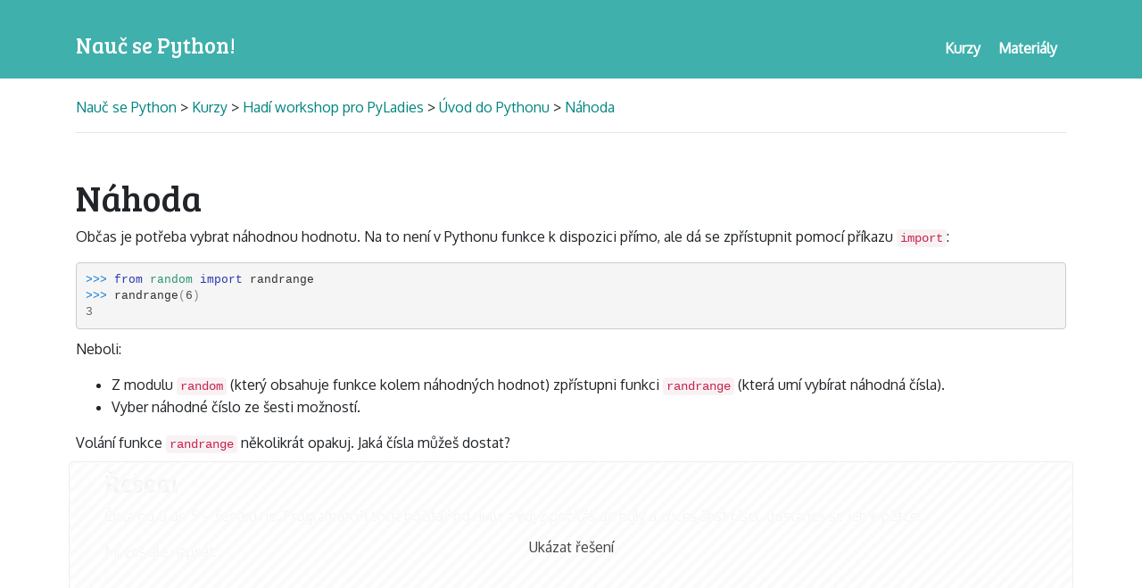

--- FILE ---
content_type: text/html; charset=utf-8
request_url: https://naucse.python.cz/2019/brno-podzim-snake/fast-track/random/
body_size: 2785
content:

<!doctype html>
<html lang="cs">
    <head>
        <meta charset="utf-8">
        <meta name="viewport" content="width=device-width, initial-scale=1, shrink-to-fit=no">
        <title>
            
                Hadí workshop pro PyLadies: Náhoda
            
        </title>

        <link rel="stylesheet" href="https://maxcdn.bootstrapcdn.com/bootstrap/4.0.0-beta.2/css/bootstrap.min.css" integrity="sha384-PsH8R72JQ3SOdhVi3uxftmaW6Vc51MKb0q5P2rRUpPvrszuE4W1povHYgTpBfshb" crossorigin="anonymous">

        

        <link rel="stylesheet" href="/static/css/naucse.css">
        <link rel="stylesheet" href="/static/css/body.css">
        <link rel="stylesheet" href="/static/css/pygments-lovelace-style.css">
        <link rel="stylesheet" href="/static/css/ipython.css">

        
    


        <style>
            
    

        </style>
    </head>

    <body>
        <nav class="header">
            <ul class="container menu">
                <li><a href="/" class="logo"><h1>Nauč se Python!</h1></a></li>
                <li><a href="/courses/" class="menu-link"><h2>Materiály</h2></a></li>
                <li><a href="/runs/" class="menu-link"><h2>Kurzy</h2></a></li>
            </ul>
        </nav>

        

<div class="page">
    <div class="container">

        
            <header class="lesson-header">
                <a href="/">Nauč se Python </a>
                
                > <a href="/runs/">Kurzy</a>
                
                

> <a href="/2019/brno-podzim-snake/">Hadí workshop pro PyLadies</a>

> <a href="/2019/brno-podzim-snake/sessions/intro/">Úvod do Pythonu</a>

> <a href="/2019/brno-podzim-snake/fast-track/random/">Náhoda</a>


                <hr>
            </header>
        

        
  


        <div class="lesson-content">
          
    

    <h1>Náhoda</h1>
<p>Občas je potřeba vybrat náhodnou hodnotu.
Na to není v Pythonu funkce k dispozici přímo, ale dá se zpřístupnit
pomocí příkazu <code>import</code>:</p>
<div class="highlight"><pre><span></span><span class="gp">&gt;&gt;&gt; </span><span class="kn">from</span> <span class="nn">random</span> <span class="kn">import</span> <span class="n">randrange</span>
<span class="gp">&gt;&gt;&gt; </span><span class="n">randrange</span><span class="p">(</span><span class="mi">6</span><span class="p">)</span>
<span class="go">3</span>
</pre></div><p>Neboli:</p>
<ul>
<li>Z modulu <code>random</code> (který obsahuje funkce kolem náhodných hodnot)
zpřístupni funkci <code>randrange</code> (která umí vybírat náhodná čísla).</li>
<li>Vyber náhodné číslo ze šesti možností.</li>
</ul>
<p>Volání funkce <code>randrange</code> několikrát opakuj.
Jaká čísla můžeš dostat?</p>
<div class="solution" id="solution-0">
    <h3>Řešení</h3>
    <div class="solution-cover">
        <a href="/2019/brno-podzim-snake/fast-track/random/index/solutions/0/"><span class="link-text">Ukázat řešení</span></a>
    </div>
    <div class="solution-body" aria-hidden="true">
        <p>Čísla od 0 do 5 – šestku ne.
Programátoři totiž počítají od nuly, a když počítáš od nuly a chceš šest čísel, dostaneš se jen k pětce.</p>
<p>Můžeš ale napsat:</p>
<div class="highlight"><pre><span></span><span class="gp">&gt;&gt;&gt; </span><span class="kn">from</span> <span class="nn">random</span> <span class="kn">import</span> <span class="n">randrange</span>
<span class="gp">&gt;&gt;&gt; </span><span class="k">print</span><span class="p">(</span><span class="s1">'Na kostce padlo'</span><span class="p">,</span> <span class="n">randrange</span><span class="p">(</span><span class="mi">6</span><span class="p">)</span> <span class="o">+</span> <span class="mi">1</span><span class="p">)</span>
<span class="go">4</span>
</pre></div>
    </div>
</div><p>Modulů jako <code>random</code>, ze kterých se dají <em>naimportovat</em> užitečná rozšiření,
je spousta – na práci s textem, kreslení obrázků, práci se soubory nebo dny
v kalendáři, kompresi dat, posílání e-mailů, stahování z internetu…
Stačí jen vědět (nebo umět najít), jak se ten správný modul a funkce jmenuje.
A kdyby nestačilo to, co má Python zabudované v sobě, další rozšiřující moduly
se dají doinstalovat.</p>
<h2>Náhodný výběr</h2>
<p>Když už jsme u náhody, zkusme si ještě vylosovat náhodné číslo v loterii.
Na výběr ze seznamu má modul <code>random</code> funkci <code>choice</code>:</p>
<div class="highlight"><pre><span></span><span class="gp">&gt;&gt;&gt; </span><span class="kn">from</span> <span class="nn">random</span> <span class="kn">import</span> <span class="n">choice</span>
<span class="gp">&gt;&gt;&gt; </span><span class="n">loterie</span> <span class="o">=</span> <span class="p">[</span><span class="mi">3</span><span class="p">,</span> <span class="mi">42</span><span class="p">,</span> <span class="mi">12</span><span class="p">,</span> <span class="mi">19</span><span class="p">,</span> <span class="mi">30</span><span class="p">,</span> <span class="mi">59</span><span class="p">]</span>
<span class="gp">&gt;&gt;&gt; </span><span class="n">choice</span><span class="p">(</span><span class="n">loterie</span><span class="p">)</span>
<span class="go">12</span>
</pre></div><p>Podobně se dá vybrat náhodná karta z ruky, náhodný účastník kurzu,
náhodná barva – cokoli, co umíš dát do seznamu.</p>
<h2>Shrnutí</h2>
<ul>
<li>Příkaz <strong>import</strong> ti dá k dispozici funkčnost, která není k dispozici přímo
v Pythonu.</li>
<li>Modul <strong>random</strong> obsahuje funkce <strong>randrange</strong> (náhodné číslo) a <strong>choice</strong>
(náhodný prvek seznamu).</li>
</ul>


        </div>

        
        <hr class="lesson-end">

        
            <div class="alert alert-info">
                Toto je stránka lekce z kurzu, který probíhá nebo proběhl naživo s instruktorem.
                
            </div>
        


        
    <div class="row prev-next">
        
            
                
    <div class="col text-left">
        <a href="/2019/brno-podzim-snake/fast-track/list/">← <span class="d-none d-sm-inline">Seznamy</span></a>
    </div>

            
            
                
    <div class="col text-left">
        <a href="/2019/brno-podzim-snake/sessions/intro/">↑ <span class="d-none d-sm-inline">Lekce: Úvod do Pythonu</span></a>
    </div>

            
            
                
    <div class="col text-right">
        <a href="/2019/brno-podzim-snake/fast-track/dict/"><span class="d-none d-sm-inline">Slovníky</span> →</a>
    </div>

            
        
    </div>


        

    </div>
</div>



        <script type="text/javascript" src="/static/js/solutions.js"></script>

        <div class="footer container">
            <hr>
            <div class="lesson-attribution">
                
                    <p>
                        Uprav tuto stránku na
                        <a href="https://github.com/pyvec/naucse.python.cz/blob/archive/2019-brno-podzim-snake/lessons/fast-track/random/index.md">
                            
                                <svg class="icon icon-github" viewBox="0 0 64 64">
<path d="M32 0 C14 0 0 14 0 32 0 53 19 62 22 62 24 62 24 61 24 60 L24 55 C17 57 14 53 13 50 13 50 13 49 11 47 10 46 6 44 10 44 13 44 15 48 15 48 18 52 22 51 24 50 24 48 26 46 26 46 18 45 12 42 12 31 12 27 13 24 15 22 15 22 13 18 15 13 15 13 20 13 24 17 27 15 37 15 40 17 44 13 49 13 49 13 51 20 49 22 49 22 51 24 52 27 52 31 52 42 45 45 38 46 39 47 40 49 40 52 L40 60 C40 61 40 62 42 62 45 62 64 53 64 32 64 14 50 0 32 0 Z" fill="currentColor" stroke-width="0"/>
</svg>
                            
                          GitHubu
                        </a>
                    </p>
                

                
    
        <p>Pro PyLadies Brno napsal Petr Viktorin, 2019.</p>
    

                
    <p>
        Licence:
        <a href="https://creativecommons.org/licenses/by-sa/4.0/">
            Creative Commons Attribution-ShareAlike 4.0 International
        </a>
    </p>
    

                
            </div>
        </div>

        <script src="https://code.jquery.com/jquery-3.2.1.slim.min.js" integrity="sha384-KJ3o2DKtIkvYIK3UENzmM7KCkRr/rE9/Qpg6aAZGJwFDMVNA/GpGFF93hXpG5KkN" crossorigin="anonymous"></script>
        <script src="https://cdnjs.cloudflare.com/ajax/libs/popper.js/1.12.3/umd/popper.min.js" integrity="sha384-vFJXuSJphROIrBnz7yo7oB41mKfc8JzQZiCq4NCceLEaO4IHwicKwpJf9c9IpFgh" crossorigin="anonymous"></script>
        <script src="https://maxcdn.bootstrapcdn.com/bootstrap/4.0.0-beta.2/js/bootstrap.min.js" integrity="sha384-alpBpkh1PFOepccYVYDB4do5UnbKysX5WZXm3XxPqe5iKTfUKjNkCk9SaVuEZflJ" crossorigin="anonymous"></script>

        

    </body>
</html>

--- FILE ---
content_type: text/css; charset=utf-8
request_url: https://naucse.python.cz/static/css/naucse.css
body_size: 807
content:
@import url("https://fonts.googleapis.com/css?family=Bree+Serif|Oxygen&subset=latin,latin-ext");

html {
    box-sizing: border-box;
    height: 100%;
}

*,
*:before,
*:after {
  box-sizing: inherit;
}

body {
    font-family: Oxygen, sans-serif;
    margin: 0px;
    position: relative;
    padding-bottom: 1rem;
    min-height: 100%;
}

h1, h2, h3, h4, h5, h6 {
    font-family: "Bree Serif", serif;
}

h2 {
    padding-top: 32px;
}

h2:first-child {
    padding-top: 0;
}

.header h2 {
    font-family: Oxygen;
}


/*************************/

.header {
    font-family: sans-serif;
    font-size: 18px;
    background-color: #3fb0ac;
    padding: 5px 20px 15px 20px;
}

.menu {
    list-style-type: none;
    overflow: hidden;
    margin-bottom: 0;
}

.menu li a {
    display: block;
    text-decoration: none;
    color: #fff;
}

.logo h1 {
    float: left;
    font-size: 24px;
    margin-top: 32px;
}

.menu-link h2 {
    font-size: 16px;
    font-weight: bold;
    float: right;
    margin-top: 30px;
    padding: 10px 10px 0 10px;
}

a h2:hover {
    color: #D1F6F5;
}

/*************************/

.page {
    padding: 20px 20px 0 20px;
    margin-bottom: 0 auto 1rem auto;
}

a {
    color: #008580;
}

a:hover {
    color: #3fb0ac;
    text-decoration: none;
}

.lesson-content {
    /* So elements inside with `position: absolute` are positioned absolutely just inside this div. */
    position: relative;
}


.lesson-header {
    line-height: 1.5rem;
    margin-bottom: 3rem;
}

.lesson-header p {
    margin: 0;
    padding: 0;
}

.lesson-header h1,
.lesson-header h2 {
    font-size: 1rem;
    margin: 0;
    padding: 0;
    font-family: inherit;
}

.details {
    margin-bottom: 1rem;
}

.course-card {
    margin-top: 3em;
}
@media (min-width: 992px) {
    .course-card {
        margin-top: 0;
    }
}

.course-card .recent-runs li {
    margin-top: 1em;
}

div.empty-run-list {
    padding-bottom: 2rem;
}

svg.icon {
    width: 1em;
    height: 1em;
    transform: translate(0px, 0.1em);
    overflow: visible;
    stroke-width: 2.5px;
    stroke: currentColor;
    fill: none;
    stroke-linecap: butt;
    stroke-linejoin: miter;
}

/*************************/

pre {
    background-color: #f5f5f5;
    border: 1px solid #ccc;
    border-radius: 4px;
    color: #333;
    display: block;
    font-size: 13px;
    line-height: 1.42857143;
    margin: 0 0 10px;
    overflow: auto;
    padding: 9.5px;
    page-break-inside: avoid;
    word-break: break-all;
    word-wrap: break-word;
}

code {
    border-radius: 4px;
    background-color: #f9f2f4;
    color: #c7254e;
    font-size: 90%;
    padding: 2px 4px;
    white-space: pre-wrap;
}

/*** Session lists ***/

.session-time-place {
    margin-left: 1.5em;
}

.session-time-place .regular-time {
    font-size: inherit;
}

.session-time-place small.regular-time {
    color: #888;
}

.session-time-place .irregular-time-alert {
    color: #888;
}

.session-time-place .irregular-time-alert .icon {
    color: #F0AD4E;
}

/*** Material lists ***/

ul.material-list {
    padding: 0;
    padding-left: 1.5em;
}

ul.material-list > li {
    list-style-type: none;
    text-indent: -1.5em;
}

ul.material-list > li svg.icon {
    padding-right: 0.5em;
    box-sizing: content-box;
    color: black;
}

/*** Pagination ***/

ul.paginate {
    list-style-type: none;
    text-align: center;
    margin-bottom: 2em;
    margin-left: 0;
    margin-right: 0;
    padding: 0;
}

ul.paginate > li {
    display: inline-block;
    background-color: #F0F0F0;
    padding: 0;
}

ul.paginate > li.current {
    display: inline-block;
    background-color: #FFFFFF;
}

ul.paginate > li:hover {
    background-color: #E0E0E0;
}

ul.paginate > li a {
    color: #000;
    display: inline-block;
    padding: 0.5ex 1ex;
    text-decoration: none;
}

ul.paginate > li a.disabled {
    color: #999;
    pointer-events: none;
}


--- FILE ---
content_type: text/css; charset=utf-8
request_url: https://naucse.python.cz/static/css/body.css
body_size: 1232
content:
/* Styles for lessons and other content */

.pythondir {
    /* used in the original PyLadies lessons for `~/pyladies` */
    display: inline-block;
    padding: 2px 0 0 0;
    background-color: #CCDDFF;
    color: black;
    border-radius: 4px;
}

hr.lesson-end {
    margin-top: 6rem;
}

kbd {
    background-color: #f5f5f5;
    border: 1px solid #ccc;
    border-bottom-width: 3px;
    border-radius: 3px;
    color: black;
    font-style: normal;
    padding-bottom: 0;
    box-shadow:inset 0px 1px 0px 0px #fff;
}

.header-link {
    /* Use opacity:0 rather than visibility:hidden to keep the link available
     * for tab-navigation. */
    opacity: 0;
}
.header-link:focus,
*:focus-within > .header-link,
*:hover > .header-link {
    visibility: visible;
    opacity: 1;
}


/*** Credits ***/

.lesson-attribution {
    text-align: center;
    line-height: 1.5rem;
    font-size: 0.8rem;
}

.lesson-attribution p {
    margin: 0;
    padding: 0;
}


/*** Admonitions ***/

.admonition {
    font-style: italic;
    background-color: #EEE;
    border-radius: 4px;
    padding: 0.75rem 2rem 0.75rem 1.5rem;
    margin-bottom: 0.75rem;
    margin-left: 2rem;
    margin-right: -3rem;
    text-align: left;
    overflow: hidden;
    position: relative;
}

.admonition p {
    margin-bottom: 0;
}

.admonition em,
.admonition pre {
    font-style: normal;
}

.admonition .admonition-title {
    font-style: normal;
    font-weight: bold;
}

.admonition > *:first-child:before {
    position: absolute;
    top: -5.5rem;
    right: -1.1rem;
    font-size: 13rem;
    font-style: normal;
    font-weight: normal;
    font-family: 'Bree Serif';
}

.admonition.note {
    border-left: 3px rgba(2, 117, 216, 0.2) solid;
}

.admonition.note > *:first-child:before {
    content: '*';
    color: rgba(2, 117, 216, 0.2);
}

.admonition.warning {
    border-left: 3px rgba(226, 53, 2, 0.2) solid;
}

.admonition.warning > *:first-child:before {
    content: '!';
    color: rgba(226, 53, 2, 0.2);
    font-style: italic;
    top: -3rem;
    right: 0.2rem;
    font-size: 6rem;
}

.admonition.extra-activity {
    border-left: 3px rgba(128, 128, 128, 0.2) solid;
    font-style: normal;
}

.admonition.extra-activity em {
    font-style: italic;
}

.admonition.extra-activity > *:first-child:before {
    content: '+';
    color: rgba(128, 128, 128, 0.2);
    font-style: italic;
    top: -2.5rem;
    right: -0.2rem;
    font-size: 6rem;
}

.admonition.style-note {
    border-left: 3px rgba(240, 173, 78, 0.2) solid;
}

.admonition.style-note > *:first-child:before {
    content: '&';
    color: rgba(240, 173, 78, 0.2);
    font-style: italic;
    top: -3rem;
    right: -0.3rem;
    font-size: 6rem;
}

/*** Solutions ***/

.solution {
    display: block;
    position: relative;
    min-height: 3em;
    margin-bottom: 2em;
    padding-left: 1em;
    border-left: 1em solid rgba(128, 128, 128, 0.2);
}

.solution .solution-cover {
    display: block;
    position: absolute;
    top: -0.5em;
    left: -1.5em;
    bottom: -0.5em;
    right: -0.5em;
    border: 1px solid #EEE;
    border-radius: 4px;
    z-index: 100000;
}

.solution .solution-cover a {
    display: block;
    width: 100%;
    height: 100%;
    text-align: center;
    background-color: white;
    border-radius: 4px;
    border: 1px solid transparent;
    outline: none;
    color: #444;
    background-color: #FFF;
    background: repeating-linear-gradient(
        -45deg,
        rgba(255, 255, 255, 0.95),
        rgba(255, 255, 255, 0.95) 5px,
        #FAFAFA 5px,
        #FAFAFA 10px
    );
    text-decoration: none;
    position: relative;
    left: 0;
}

.solution .solution-cover a:before {
    /* Helper for vertical centering
     * see https://css-tricks.com/centering-in-the-unknown/ */
    display: inline-block;
    content: '';
    width: 0;
    height: 90%;  /* less than 100% makes the text a bit above center */
    vertical-align: middle;
}

.solution .solution-cover a span.link-text {
    display: inline-block;
    vertical-align: middle;
}

.solution .solution-cover a:hover {
    border-color: #026C68;
    color: #026C68;
    background-color: #EEE;
    background: repeating-linear-gradient(
        -45deg,
        rgba(255, 255, 255, 0.94),
        rgba(255, 255, 255, 0.94) 5px,
        #F8F8F8 5px,
        #F8F8F8 10px
    );
}

.solution.opened .solution-cover {
    transition: opacity 0.25s linear,
        visibility 0s linear 0.25s;
    visibility: hidden;
    opacity: 0;
}

.solution.opened .solution-cover a {
    transition: left 0.25s linear,
        border-color 0.15s linear;
    left: -50%;
    border-color: #FFF;
}

@media print {
    .solution .solution-cover a {
        display: none;
    }
}


/*** Figures ***/

.figure img {
    max-width: 100%;
}

.figure {
    margin-top: 1rem;
    margin-bottom: 1rem;
}

.figure.float-left {
    margin-right: 2rem;
}

.figure.float-right {
    margin-left: 2rem;
}


/*** Code examples ***/

div.highlight .nb {
    /* Highlighting built-in names differently than normal ones can be
     * confusing, especially in Bash (`cd` different from `whoami`)
     */
    color: inherit;
}

div.highlight .gp {
    /* Prompts, on the other hand, should stand out more.
     */
    color: #0275d8;
    user-select: none; /* non-selectable, see #194  */
}

/*** Blockquotes ***/

blockquote {
    margin-left: 2em;
}


--- FILE ---
content_type: text/css; charset=utf-8
request_url: https://naucse.python.cz/static/css/pygments-lovelace-style.css
body_size: 620
content:
.highlight .hll { background-color: #ffffcc }
.highlight  { background: #ffffff; }
.highlight .c { color: #888888; font-style: italic } /* Comment */
.highlight .err { background-color: #a848a8 } /* Error */
.highlight .k { color: #2838b0 } /* Keyword */
.highlight .o { color: #666666 } /* Operator */
.highlight .p { color: #888888 } /* Punctuation */
.highlight .ch { color: #287088; font-style: italic } /* Comment.Hashbang */
.highlight .cm { color: #888888; font-style: italic } /* Comment.Multiline */
.highlight .cp { color: #289870 } /* Comment.Preproc */
.highlight .cpf { color: #888888; font-style: italic } /* Comment.PreprocFile */
.highlight .c1 { color: #888888; font-style: italic } /* Comment.Single */
.highlight .cs { color: #888888; font-style: italic } /* Comment.Special */
.highlight .gd { color: #c02828 } /* Generic.Deleted */
.highlight .ge { font-style: italic } /* Generic.Emph */
.highlight .gr { color: #c02828 } /* Generic.Error */
.highlight .gh { color: #666666 } /* Generic.Heading */
.highlight .gi { color: #388038 } /* Generic.Inserted */
.highlight .go { color: #666666 } /* Generic.Output */
.highlight .gp { color: #444444 } /* Generic.Prompt */
.highlight .gs { font-weight: bold } /* Generic.Strong */
.highlight .gu { color: #444444 } /* Generic.Subheading */
.highlight .gt { color: #2838b0 } /* Generic.Traceback */
.highlight .kc { color: #444444; font-style: italic } /* Keyword.Constant */
.highlight .kd { color: #2838b0; font-style: italic } /* Keyword.Declaration */
.highlight .kn { color: #2838b0 } /* Keyword.Namespace */
.highlight .kp { color: #2838b0 } /* Keyword.Pseudo */
.highlight .kr { color: #2838b0 } /* Keyword.Reserved */
.highlight .kt { color: #2838b0; font-style: italic } /* Keyword.Type */
.highlight .m { color: #444444 } /* Literal.Number */
.highlight .s { color: #b83838 } /* Literal.String */
.highlight .na { color: #388038 } /* Name.Attribute */
.highlight .nb { color: #388038 } /* Name.Builtin */
.highlight .nc { color: #287088 } /* Name.Class */
.highlight .no { color: #b85820 } /* Name.Constant */
.highlight .nd { color: #287088 } /* Name.Decorator */
.highlight .ni { color: #709030 } /* Name.Entity */
.highlight .ne { color: #908828 } /* Name.Exception */
.highlight .nf { color: #785840 } /* Name.Function */
.highlight .nl { color: #289870 } /* Name.Label */
.highlight .nn { color: #289870 } /* Name.Namespace */
.highlight .nt { color: #2838b0 } /* Name.Tag */
.highlight .nv { color: #b04040 } /* Name.Variable */
.highlight .ow { color: #a848a8 } /* Operator.Word */
.highlight .w { color: #a89028 } /* Text.Whitespace */
.highlight .mb { color: #444444 } /* Literal.Number.Bin */
.highlight .mf { color: #444444 } /* Literal.Number.Float */
.highlight .mh { color: #444444 } /* Literal.Number.Hex */
.highlight .mi { color: #444444 } /* Literal.Number.Integer */
.highlight .mo { color: #444444 } /* Literal.Number.Oct */
.highlight .sa { color: #444444 } /* Literal.String.Affix */
.highlight .sb { color: #b83838 } /* Literal.String.Backtick */
.highlight .sc { color: #a848a8 } /* Literal.String.Char */
.highlight .dl { color: #b85820 } /* Literal.String.Delimiter */
.highlight .sd { color: #b85820; font-style: italic } /* Literal.String.Doc */
.highlight .s2 { color: #b83838 } /* Literal.String.Double */
.highlight .se { color: #709030 } /* Literal.String.Escape */
.highlight .sh { color: #b83838 } /* Literal.String.Heredoc */
.highlight .si { color: #b83838; text-decoration: underline } /* Literal.String.Interpol */
.highlight .sx { color: #a848a8 } /* Literal.String.Other */
.highlight .sr { color: #a848a8 } /* Literal.String.Regex */
.highlight .s1 { color: #b83838 } /* Literal.String.Single */
.highlight .ss { color: #b83838 } /* Literal.String.Symbol */
.highlight .bp { color: #388038; font-style: italic } /* Name.Builtin.Pseudo */
.highlight .fm { color: #b85820 } /* Name.Function.Magic */
.highlight .vc { color: #b04040 } /* Name.Variable.Class */
.highlight .vg { color: #908828 } /* Name.Variable.Global */
.highlight .vi { color: #b04040 } /* Name.Variable.Instance */
.highlight .vm { color: #b85820 } /* Name.Variable.Magic */
.highlight .il { color: #444444 } /* Literal.Number.Integer.Long */

/* python -c 'import pygments_pytest; print(pygments_pytest.stylesheet(pygments_pytest.COLORS))' */
.-Color-Bold { font-weight: bold; }
.-Color-BoldCyan{ color: #06989a; font-weight: bold; }
.-Color-Cyan{ color: #06989a; }
.-Color-BoldGreen{ color: #4e9a06; font-weight: bold; }
.-Color-Green{ color: #4e9a06; }
.-Color-BoldRed{ color: #c00; font-weight: bold; }
.-Color-Red{ color: #c00; }
.-Color-BoldYellow{ color: #c4A000; font-weight: bold; }
.-Color-Yellow{ color: #c4A000; }
